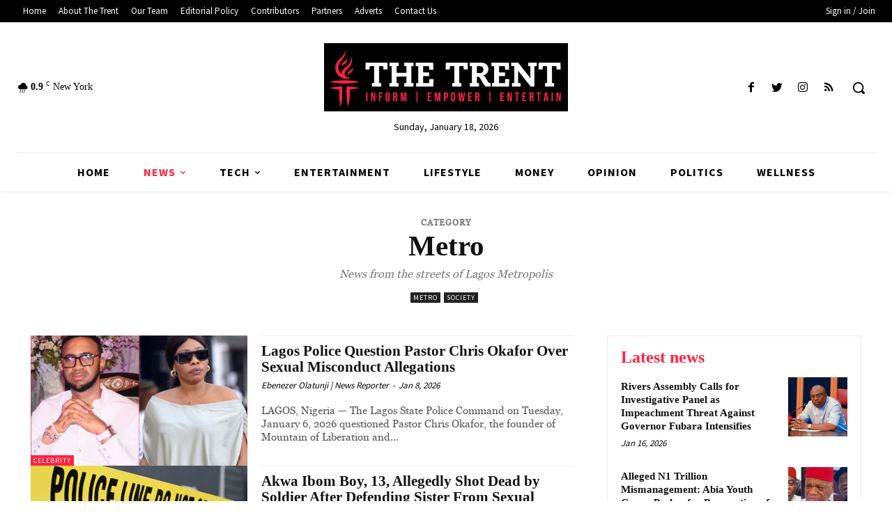

--- FILE ---
content_type: text/html; charset=utf-8
request_url: https://www.google.com/recaptcha/api2/aframe
body_size: 261
content:
<!DOCTYPE HTML><html><head><meta http-equiv="content-type" content="text/html; charset=UTF-8"></head><body><script nonce="6OL7zNIGhmmzcNIDNa9SRA">/** Anti-fraud and anti-abuse applications only. See google.com/recaptcha */ try{var clients={'sodar':'https://pagead2.googlesyndication.com/pagead/sodar?'};window.addEventListener("message",function(a){try{if(a.source===window.parent){var b=JSON.parse(a.data);var c=clients[b['id']];if(c){var d=document.createElement('img');d.src=c+b['params']+'&rc='+(localStorage.getItem("rc::a")?sessionStorage.getItem("rc::b"):"");window.document.body.appendChild(d);sessionStorage.setItem("rc::e",parseInt(sessionStorage.getItem("rc::e")||0)+1);localStorage.setItem("rc::h",'1768766193557');}}}catch(b){}});window.parent.postMessage("_grecaptcha_ready", "*");}catch(b){}</script></body></html>